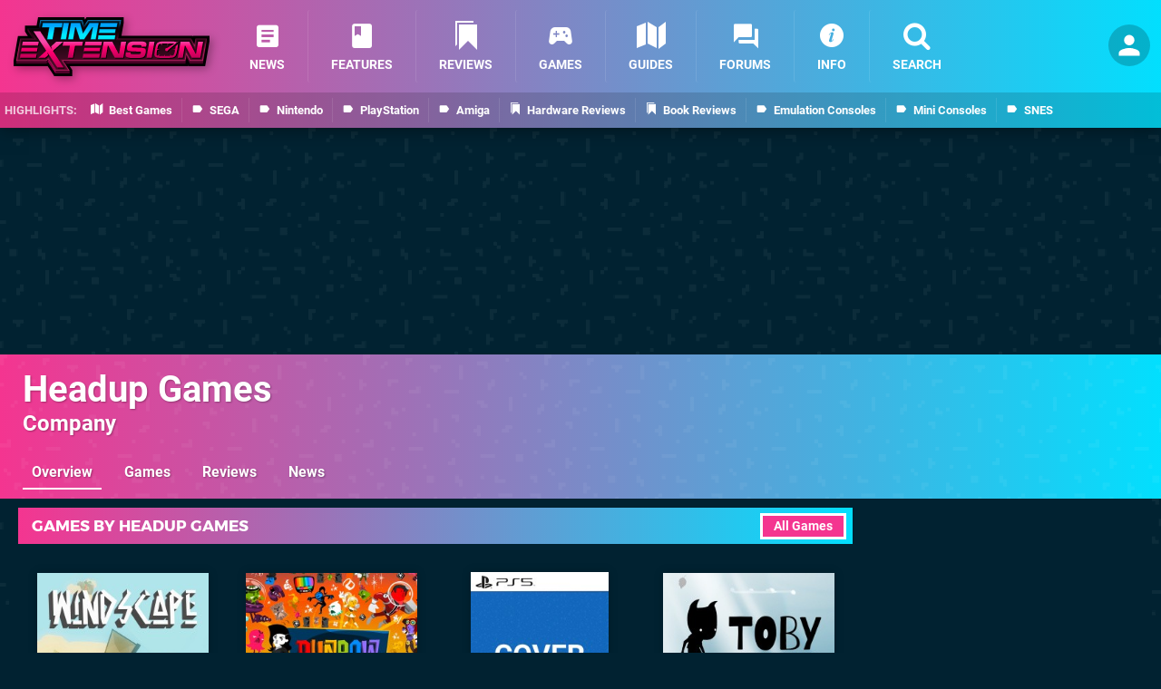

--- FILE ---
content_type: text/html; charset=UTF-8
request_url: https://www.timeextension.com/companies/headup_games
body_size: 24769
content:
<!DOCTYPE html>
<html lang="en-GB" class="dark">
<head>
	<base href="https://www.timeextension.com">
	<meta name="generator" content="ccms/1.0.0 (dgpCMS: https://hookshot.media)">
	<meta http-equiv="Content-Type" content="text/html; charset=UTF-8">
	<title>Headup Games (Company) | Time Extension</title>
	<meta name="msvalidate.01" content="D7560F5739AF48D918517B5AFC24A564" />
	<meta name="author" content="Time Extension" />
	<meta name="apple-mobile-web-app-title" content="Time Extension" />
	<meta name="viewport" content="width=device-width, initial-scale=1, shrink-to-fit=no" id="viewport" data-original="width=device-width, initial-scale=1, shrink-to-fit=no" />
	<meta name="robots" content="noindex" />
	<meta property="fb:app_id" content="135109439853732" />
	<meta property="og:title" content="Headup Games" />
	<meta property="og:image" content="https://images.timeextension.com/companies/headup_games/large.jpg" data-page-subject="true" />
	<meta property="og:url" content="https://www.timeextension.com/companies/headup_games" />
	<meta property="og:site_name" content="Time Extension" />
	<link href="https://static.timeextension.com/themes/te/css/master,page,hero.css?accent=%23F43590&amp;v=1768816381" type="text/css" rel="stylesheet" />
	<style type="text/css">@font-face { font-family: 'Montserrat'; font-style: normal; font-weight: 400; src: local('Montserrat Regular'), local('Montserrat-Regular'), url(https://fonts.gstatic.com/s/montserrat/v10/zhcz-_WihjSQC0oHJ9TCYPk_vArhqVIZ0nv9q090hN8.woff2) format('woff2'); font-display: fallback; unicode-range: U+0000-00FF, U+0131, U+0152-0153, U+02C6, U+02DA, U+02DC, U+2000-206F, U+2074, U+20AC, U+2212, U+2215;} @font-face { font-family: 'Montserrat'; font-style: normal; font-weight: 700; src: local('Montserrat Bold'), local('Montserrat-Bold'), url(https://fonts.gstatic.com/s/montserrat/v10/IQHow_FEYlDC4Gzy_m8fcoWiMMZ7xLd792ULpGE4W_Y.woff2) format('woff2'); font-display: fallback; unicode-range: U+0000-00FF, U+0131, U+0152-0153, U+02C6, U+02DA, U+02DC, U+2000-206F, U+2074, U+20AC, U+2212, U+2215;}@font-face { font-family: 'Roboto'; font-style: normal; font-weight: 400; src: local('Roboto-Regular'), url(https://fonts.gstatic.com/s/roboto/v18/CWB0XYA8bzo0kSThX0UTuA.woff2) format('woff2'); font-display: fallback; unicode-range: U+0000-00FF, U+0131, U+0152-0153, U+02BB-02BC, U+02C6, U+02DA, U+02DC, U+2000-206F, U+2074, U+20AC, U+2122, U+2212, U+2215;} @font-face { font-family: 'Roboto'; font-style: normal; font-weight: 700; src: local('Roboto Bold'), local('Roboto-Bold'), url(https://fonts.gstatic.com/s/roboto/v18/d-6IYplOFocCacKzxwXSOFtXRa8TVwTICgirnJhmVJw.woff2) format('woff2'); font-display: fallback; unicode-range: U+0000-00FF, U+0131, U+0152-0153, U+02BB-02BC, U+02C6, U+02DA, U+02DC, U+2000-206F, U+2074, U+20AC, U+2122, U+2212, U+2215;} @font-face { font-family: 'Roboto'; font-style: italic; font-weight: 400; src: local('Roboto Italic'), local('Roboto-Italic'), url(https://fonts.gstatic.com/s/roboto/v18/vPcynSL0qHq_6dX7lKVByfesZW2xOQ-xsNqO47m55DA.woff2) format('woff2'); font-display: fallback; unicode-range: U+0000-00FF, U+0131, U+0152-0153, U+02BB-02BC, U+02C6, U+02DA, U+02DC, U+2000-206F, U+2074, U+20AC, U+2122, U+2212, U+2215;}@font-face { font-family: 'nlifecms'; font-style: normal; font-weight: normal; src: url('https://static.timeextension.com/themes/v12/css/fonts/nlifecms.woff2?ktz477') format('woff2'), url('https://static.timeextension.com/themes/v12/css/fonts/nlifecms.ttf?ktz477') format('truetype'), url('https://static.timeextension.com/themes/v12/css/fonts/nlifecms.woff?ktz477') format('woff'), url('https://static.timeextension.com/themes/v12/css/fonts/nlifecms.svg?ktz477#nlifecms') format('svg'); font-display: block;}</style>
	<link rel="preload" href="https://cdn.ziffstatic.com/jst/zdconsent.js" as="script" />
	<link rel="preload" href="https://cdn.static.zdbb.net/js/z0WVjCBSEeGLoxIxOQVEwQ.min.js" as="script" />
	<link rel="preload" href="https://fonts.gstatic.com/s/montserrat/v10/zhcz-_WihjSQC0oHJ9TCYPk_vArhqVIZ0nv9q090hN8.woff2" type="font/woff2" as="font" crossorigin="anonymous" fetchpriority="high" />
	<link rel="preload" href="https://fonts.gstatic.com/s/montserrat/v10/IQHow_FEYlDC4Gzy_m8fcoWiMMZ7xLd792ULpGE4W_Y.woff2" type="font/woff2" as="font" crossorigin="anonymous" fetchpriority="high" />
	<link rel="preload" href="https://fonts.gstatic.com/s/roboto/v18/CWB0XYA8bzo0kSThX0UTuA.woff2" type="font/woff2" as="font" crossorigin="anonymous" fetchpriority="high" />
	<link rel="preload" href="https://fonts.gstatic.com/s/roboto/v18/d-6IYplOFocCacKzxwXSOFtXRa8TVwTICgirnJhmVJw.woff2" type="font/woff2" as="font" crossorigin="anonymous" fetchpriority="high" />
	<link rel="preload" href="https://static.timeextension.com/themes/v12/css/fonts/nlifecms.woff2?ktz477" type="font/woff2" as="font" crossorigin="anonymous" fetchpriority="high" />
	<link rel="shortcut icon" href="https://static.timeextension.com/favicon.ico" type="image/x-icon" />
	<link rel="apple-touch-icon" href="https://images.timeextension.com/site/icon/180x180.png" type="image/png" sizes="180x180" />
	<link rel="icon" href="https://images.timeextension.com/site/favicon/32x32.png" type="image/png" sizes="32x32" />
	<link rel="icon" href="https://images.timeextension.com/site/favicon/16x16.png" type="image/png" sizes="16x16" />
	<link rel="search" title="Time Extension Search" href="https://www.timeextension.com/opensearch.xml" type="application/opensearchdescription+xml" />
	<link rel="preload" href="https://static.timeextension.com/javascript/jquery.js?v=1768816365" as="script" />
	<link rel="canonical" href="https://www.timeextension.com/companies/headup_games" />
	<link rel="preload" href="https://assets.gnwcdn.com/prebid9.53.3.js" as="script" />
	<link rel="preload" href="https://c.amazon-adsystem.com/aax2/apstag.js" as="script" />
	<script type="text/javascript">document.documentElement.style.setProperty('--vh', (window.innerHeight) + 'px');</script>
	<script type="text/javascript">var dgpLoaded = false; var dgpTools = false; var dgpConsentType = "zdconsent"; window.zdconsent = window.zdconsent || {'run': [], 'cmd':[], 'useractioncomplete': [], 'analytics':[], 'functional':[], 'social':[] }; window.consentAllowed = window.consentAllowed || []; window.consentAllowed.push('required'); window.zdconsent.cmd.push(function() { window.consentAllowed.push('targeting', 'social'); }); window.zdconsent.analytics.push(function() { window.consentAllowed.push('performance'); }); window.zdconsent.functional.push(function() { window.consentAllowed.push('functional'); }); var gdpr = false; var permutiveEnabled = false; var permutiveConsent = false; var dfp_xlb = false; var dgpDebug = false; var dgpLoc = "US"; var dgpScroll = false; document.documentElement.classList.add('region-us'); </script>
	<script type="text/javascript" src="https://cdn.ziffstatic.com/jst/zdconsent.js" async id="zdconsent"></script>
	<script type="text/javascript" src="https://cdn.static.zdbb.net/js/z0WVjCBSEeGLoxIxOQVEwQ.min.js" async id="zdcore"></script>
	<script type="text/javascript" src="https://cdn.confiant-integrations.net/IEGCh-y5lCwncxR84Svxub1PngQ/gpt_and_prebid/config.js" async></script>
	<script type="text/javascript" src="https://static.timeextension.com/javascript/jquery.js?v=1768816365" defer></script>
	<script type="text/javascript" src="https://static.timeextension.com/javascript/popunder2.js?v=1734086588" async id="popunder2" data-uuid="888f524f3e38a"></script>
	<script type="text/javascript" src="https://plausible.44bytes.net/js/script.outbound-links.pageview-props.tagged-events.js" defer data-domain="timeextension.com" event-visitor="guest" event-view="company/view" event-primis="yes"></script>
	<script type="text/javascript">if (document.cookie.match(/ui-theme=light/)) { document.documentElement.classList.remove('dark'); } if (document.cookie.match(/ui-scanlines=on/)) { document.documentElement.classList.add('scanlines'); }
function checkViewport () { if (document.cookie.match(/device=desktop/) || (navigator.userAgent.match(/iPad/i) && screen.width >= 900 && screen.width > screen.height) || (navigator.userAgent.match(/Safari/i) && !navigator.userAgent.match(/iPhone/i) && navigator.userAgent.match(/Version\/(13|14|15)/i)) || (navigator.userAgent.match(/Android/i) && screen.width >= 800 && screen.width > screen.height && !navigator.userAgent.match(/Mobile/i)) || (screen.width > window.innerWidth && screen.width > 900 && screen.width > screen.height && !navigator.userAgent.match(/Android|iPhone/i))) { document.getElementById("viewport").setAttribute("content","width=1275"); } else { document.getElementById("viewport").setAttribute("content",document.getElementById("viewport").getAttribute("data-original")); }}; checkViewport(); window.addEventListener('resize', checkViewport);
window.addEventListener('DOMContentLoaded', function() { var dScript = document.createElement("script"); dScript.type = "text/javascript"; dScript.setAttribute("async", "async"); dScript.setAttribute("src", "https://static.timeextension.com/javascript/dgp/jquery.dgp.js?v=1768816381"); dScript.setAttribute("data-dgp-modules", "https://static.timeextension.com/javascript/dgp/"); document.head.appendChild(dScript);  });
var themeList = {"mindseye":{"base":"dark","v":1751617948},"doom-the-dark-ages":{"base":"dark","v":1751619482},"streamer-showdown":{"base":"dark","v":1764256175},"fallout-s2":{"base":"dark","v":1766061262}}; window.hookshotThemes=window.hookshotThemes||{'activate':function(slug){if(theme=themeList[slug]){document.documentElement.setAttribute('data-theme',slug);let head=document.getElementsByTagName('HEAD')[0];let link=document.createElement('link');link.rel='stylesheet';link.type='text/css';link.href='/promo/themes/'+slug+'.css?v='+theme.v;head.appendChild(link);document.documentElement.classList.add(theme.base=='dark'?'dark':'light');document.documentElement.classList.remove(theme.base=='dark'?'light':'dark');}else{console.log(slug,'unknown theme');}}};
window.addEventListener('DGPAdsReady', function () { if ((typeof window.consentDone != 'undefined') && (typeof GNAdScript != 'undefined') && !window.AdScript) { const ignScript = document.createElement('script'); ignScript.src = "https://pg.ignimgs.com/pogoadkit.js"; ignScript.async = true; document.getElementsByTagName('head')[0].appendChild(ignScript); adConfig.gdprApplies = window.zdconsent.gdprApplies; window.AdScript = new GNAdScript.default((window.innerWidth >= 850 ? '.for-desktop' : '.for-mobile') + ' div[data-dfp-id]:not(.lazyload)', adConfig); window.AdScript.init();  } });
window.dataLayer = window.dataLayer || []; window.dataLayer.push({"page":{"name":"company\/view"},"site":{"name":"Time Extension","type":"hookshot:timeextension"},"visitor":{"userType":"anonymous"}});
window.__ZDU = {"localUid":false,"md5":"","sha1":"","sha256":""}; (function() {var e=new CustomEvent('zdu:upd'); window.dispatchEvent(e, {detail:window.__ZDU});})();
window.plausible = window.plausible || function() { (window.plausible.q = window.plausible.q || []).push(arguments) }
var dgpConfig = {"fancybox":false,"lazyload":false,"bookmarks":true,"tablesorter":false,"tokenize":false,"jqueryui":false,"search":{"indexes":"games,articles","tabs":true,"limit":24},"transaction":"company/view","user":{"user":false,"title":"Guest"}};
var adConfig = {"customVariables":{"source":"object","version":"hd","tags":["retro","classics","retro-games","classic-games"],"games":[],"platforms":[],"genre":[],"franchise":[]},"acceptable_ads_show":true,"lazyload_selector":"div[data-dfp-id].lazyload","lazyloadDefaultSpacer":1600,"lazyloadSpacerMobile":1600,"runUAM":true,"adRenderedCallback":function (name, event) { slotCallback(name, event); },"device":window.innerWidth >= 850 ? 'hd' : 'mobile',"countryCode":dgpLoc,"gdprApplies":gdpr,"debug":false,"childPublisher":22392450815,"gamId":"5691","pubUAM":"3158","runPrebid":true,"prebidLib":"https://assets.gnwcdn.com/prebid9.53.3.js","prebidConfig":{"rubicon":{"accountId":"11576","siteId":"570080","zoneId":"3603358"},"pubmatic":{"publisherId":"156082","adSlot":"6316828"},"openx":{"unit":"561376850","delDomain":"ziffdavis-d.openx.net"},"ix":{"siteId":"1145125"},"teads":{"default":{"pageId":227270,"placementId":243927},"MPU_1":{"pageId":221858,"placementId":238478},"MPU_MOB":{"pageId":221858,"placementId":238478},"Lazy_Load_HP_MPU":{"pageId":221858,"placementId":238478}},"sharethrough":{"pkey":"VCPt6cya7JFFy4Im01NMrkwf"},"amx":{"tagId":"pZWzsg4PR"},"onetag":{"pubId":"7e0c4ea788f779d"},"criteo":{"networkId":2714,"pubid":"5331_E4CMGJ"},"openweb":{"desktop":{"org":"sp_xEkoxAFD","placementId":"sp_xEkoxAFD_TimeExtension_com_Desktop_Display_Prebid"},"mobile":{"org":"sp_xEkoxAFD","placementId":"sp_xEkoxAFD_TimeExtension_com_MWeb_Display_Prebid"}},"ttd":{"supplySourceId":"ziffdavis","publisherId":"22392450815"},"ozone":{"publisherId":"OZONEZD00001","siteId":"3500001727","placementId":"3500019856"}},"liveIntentAdConfig":{"enabled":true,"LiveIntentScript":"https://b-code.liadm.com/b-02pw.min.js","LiveIntentPubID":93627},"liveRampAdConfig":{"enabled":true,"LiveRampPubID":"13796"},"igneUnit":"/5691,22392450815/timeextension/#DEVICE_web_display/#PAGETEMPLATE","prebidServerEnabled":true,"prebidServerPlacementId":"timeextension_display","stickyAd":"timeextension/mobile_web_display/article/sticky","stickyAdParent":"#mastfoot","ownedSite":false,"runAnonymised":false,"refreshAdsConfig":{"enabled":true,"maxRefreshes":10,"desktopRate":15000,"mobileRate":12000,"mobileStickyRate":15000,"teadsRate":30000,"refreshableAdvertIds":[0,220082044,78946204,72863404,2925170143,2984552083,74678524,74398204,5039755858,4887123045,14037733,14030293,282918133,74106124,22854133,539266933],"overrideRate":30000,"refreshDirect":true},"floorPrices":{"defaultFloorprice":0.05,"usFloorprice":0.4,"ukFloorprice":0.3,"aucaFloorprice":0.2,"euFloorprice":0.1},"insertInto":""};

window.zdconsent.analytics.push(function () { var gScript = document.createElement("script"); gScript.type = "text/javascript"; gScript.setAttribute("async", "true"); gScript.setAttribute("src", "https://www.googletagmanager.com/gtag/js?id=G-NNWZC06JR6"); document.head.appendChild(gScript); window.dataLayer = window.dataLayer || [];function gtag(){dataLayer.push(arguments);}gtag('js', new Date());gtag('config', 'G-NNWZC06JR6', {send_page_view: false});gtag('event', 'page_view', {"cms_view":"company\/view","user_type":"guest","send_to":"G-NNWZC06JR6"}); });
window.zdconsent.run.push(function () { setTimeout(function () { dgpReadyWrapper(); }, 750); });
var dgpReadyWrapperDone = false; function dgpReadyWrapper () { if (dgpReadyWrapperDone) { return; } if (window.consentDone) { return; } if (typeof __tcfapi == 'function') { __tcfapi('addEventListener', 2, function (tcData, success) { if (success) { window.consentString = tcData.tcString; }});} else {  } window.consentDone = true; window.dispatchEvent(new Event("DGPAdsReady")); document.querySelectorAll('#footer .ot-sdk-show-settings').forEach((item) => { item.innerHTML = item.getAttribute('title'); });
window.consentAllowed.forEach(function(category){document.querySelectorAll('iframe[data-consent=\"'+category+'\"]').forEach(item=>{if(item.getAttribute('data-src')){const newItem=item.cloneNode(true);newItem.src=item.getAttribute('data-src');newItem.removeAttribute('data-src');newItem.removeAttribute('data-src-fallback');item.replaceWith(newItem);}
if(item.getAttribute('data-src-primis')&&window.innerWidth>1000){item.parentNode.querySelectorAll('.youtube-watch').forEach(item=>{item.remove();});item.parentNode.classList.remove('with-primis');}});});document.querySelectorAll('iframe[data-src-fallback]').forEach(item=>{if(item.getAttribute('data-src-fallback')){const newItem=item.cloneNode(true);newItem.src=item.getAttribute('data-src-fallback');newItem.removeAttribute('data-src');newItem.removeAttribute('data-src-fallback');item.replaceWith(newItem);}}); dgpReadyWrapperDone = true; }
window.zdconsent.useractioncomplete.push(function () { dgpReadyWrapper(); });</script>
	<script type="application/ld+json">{"@context":"http://schema.org","@type":"BreadcrumbList","itemListElement":[{"@type":"ListItem","position":1,"item":{"@id":"https://www.timeextension.com/companies","name":"Companies"}},{"@type":"ListItem","position":2,"item":{"@id":"https://www.timeextension.com/companies/headup_games","name":"Headup Games"}}]}</script>
</head>
<body data-subject="companies/headup_games"  class="with-hero with-sidebar site-timeextension">
<div id="fb-root"></div>
<div id="template" class="template">
<div class="header-wrap">
<header id="header" class="header">
<div class="headerbar"><div class="bg"></div><div class="inset"><ul id="controlbar" class="ui-mobile-actions"><li class="ui-toggle-menu"><span title="Toggle Menu" class="icon icon-bars"></span></li><li class="ui-toggle-user ui-userinfo"><p class="avatar"><a rel="nofollow" href="login"><img src="https://static.timeextension.com/themes/te/images/user.svg" width="80" height="80" alt="Guest" /></a></p><p class="username optional">Guest</p><p class="subtitle optional"><a rel="nofollow" href="login">Login</a> | <a rel="nofollow" href="register">Sign Up</a></p></li></ul><p class="site-title"><a title="Time Extension" href="https://www.timeextension.com/"><svg width="216" height="65" xmlns="http://www.w3.org/2000/svg" viewBox="0 0 1433.5 429.8"><title>Time Extension</title><g id="te-logo-color"><defs><linearGradient id="a" x1="716.7" x2="716.7" y1="-604.7" y2="-128.8" gradientTransform="matrix(1 0 0 -1 0 -218.2)" gradientUnits="userSpaceOnUse"><stop offset="0" stop-color="#510029"/><stop offset="1"/></linearGradient><linearGradient id="b" x1="716.7" x2="716.7" y1="-543.7" y2="-92.4" gradientTransform="matrix(1 0 0 -1 0 -218.2)" gradientUnits="userSpaceOnUse"><stop offset="0" stop-color="#440b24"/><stop offset=".6"/><stop offset="1" stop-color="#17a6ff"/></linearGradient><linearGradient id="c" x1="716.7" x2="716.7" y1="-496.1" y2="-248.3" gradientTransform="matrix(1 0 0 -1 0 -218.2)" gradientUnits="userSpaceOnUse"><stop offset=".3" stop-color="#5d0f31"/><stop offset=".7" stop-color="#140008"/><stop offset=".8" stop-color="#19020c"/><stop offset=".9" stop-color="#072f47"/></linearGradient><linearGradient id="d" x1="716.8" x2="716.8" y1="-530.1" y2="-231.9" gradientTransform="matrix(1 0 0 -1 0 -218.2)" gradientUnits="userSpaceOnUse"><stop offset=".3" stop-color="#b41e60"/><stop offset=".7" stop-color="#080006"/><stop offset=".8" stop-color="#090e1b"/><stop offset=".9" stop-color="#106ea6"/></linearGradient><linearGradient id="e" x1="484" x2="484" y1="-373.6" y2="-262.6" gradientTransform="matrix(1 0 0 -1 0 -218.2)" gradientUnits="userSpaceOnUse"><stop offset="0" stop-color="#113e49"/><stop offset="1" stop-color="#013552"/></linearGradient><linearGradient id="f" x1="483.9" x2="483.9" y1="-303.6" y2="-340.1" gradientTransform="matrix(1 0 0 -1 0 -218.2)" gradientUnits="userSpaceOnUse"><stop offset="0" stop-color="#023a5a"/><stop offset="1" stop-color="#013552"/></linearGradient><linearGradient id="g" x1="483.9" x2="483.9" y1="-276.7" y2="-346.2" gradientTransform="matrix(1 0 0 -1 0 -218.2)" gradientUnits="userSpaceOnUse"><stop offset="0" stop-color="#00a3fe"/><stop offset="1" stop-color="#00ebfe"/></linearGradient><linearGradient id="h" x1="256.3" x2="256.3" y1="-582.1" y2="-398.7" gradientTransform="matrix(1 0 0 -1 0 -218.2)" gradientUnits="userSpaceOnUse"><stop offset="0" stop-color="#c20057"/><stop offset=".6" stop-color="#fe0070"/><stop offset="1" stop-color="#f54aa8"/></linearGradient><linearGradient id="i" x1="716.6" x2="716.6" y1="-513.4" y2="-402.9" gradientTransform="matrix(1 0 0 -1 0 -218.2)" gradientUnits="userSpaceOnUse"><stop offset="0" stop-color="#c20057"/><stop offset=".7" stop-color="#fe0070"/><stop offset="1" stop-color="#f73a9c"/></linearGradient><linearGradient id="j" x1="300.6" x2="272.6" y1="-606.4" y2="-567" gradientTransform="matrix(1 0 0 -1 0 -218.2)" gradientUnits="userSpaceOnUse"><stop offset="0" stop-color="#a20052"/><stop offset="1" stop-color="#8c0048"/></linearGradient><linearGradient id="k" x1="355.5" x2="398.3" y1="-547.6" y2="-547.6" gradientTransform="matrix(1 0 0 -1 0 -218.2)" gradientUnits="userSpaceOnUse"><stop offset=".3" stop-color="#260013"/><stop offset="1" stop-color="#470024"/></linearGradient><linearGradient id="l" x1="1270.2" x2="1246.2" y1="-491.3" y2="-582.1" gradientTransform="matrix(1 0 0 -1 0 -218.2)" gradientUnits="userSpaceOnUse"><stop offset="0"/><stop offset="1" stop-opacity="0"/></linearGradient><linearGradient id="m" x1="154.2" x2="111.6" y1="-352.4" y2="-330.4" gradientTransform="matrix(1 0 0 -1 0 -218.2)" gradientUnits="userSpaceOnUse"><stop offset=".3" stop-color="#260013"/><stop offset="1" stop-color="#470024"/></linearGradient></defs><path d="m1314.4 135.8-.9 5.1-2.7-5.1h-522l16.4-94.2.3-1.6V0H532.9l-5.6 8.8-4.9 7.8-.8-2.7L517.7 0H179l-2.8 15.7-7.8 44.2H83.2V104l3.1 4.7 18 27.4H32l-2.8 15.8L.3 316.6l-.3 1.7v40h247.9l1.5-1.4 42 64.3 5.6 8.6h132.1v-44l-3-4.7-15.1-23.2h862.7l1-6 3.1 6h123.6l2.8-15.7 29-164.8.3-1.6v-40h-119.1Z"/><path fill="url(#a)" d="M1403.3 167.6v6.5h-72.8l-7.5 45-23.7-45H762.9l23.6-135.7V19l-7.7 19.4H543.4l-27.7 43.7-12.4-43.7H194.9l-10.5 59.9h-65.5l-16.7-19.4v19.4l50.1 76.2H48L22.4 319.9H19v19.4h221.4l12.6-11.8 54.3 83.3h102.8v-19.4h-12.5l-34.1-52.5h894.1l7.6-45.5 24.1 45.5h96.1l29.1-164.8v-19.3l-11.2 12.8Z"/><path fill="url(#b)" d="m1330.5 154.8-7.5 44.9-23.7-44.9H762.9L786.5 19H543.4l-27.7 43.7L503.3 19H194.9l-10.5 59.9h-82.2l50.1 76.2H48L19 319.9h221.4l12.6-11.7 54.3 83.2h102.8l-46.6-71.9h894.1c0 .1 7.6-45.5 7.6-45.5l24.1 45.6h96.1l29.1-164.8h-84Z"/><path fill="url(#c)" d="m1335.6 160.8-6.7 39.9-2.9 17.6-8.3-15.8-22-41.7H755.8l1.2-7L779.3 25H546.7l-25.9 40.9-7.2 11.3-3.6-12.9L498.8 25H200l-9.7 54.9-.9 5h-76.1l44 66.9 6.1 9.3H53L26.1 313.9H238l10.8-10.1 5.2-4.9 3.9 6 52.5 80.5H399l-40.6-62.7-6-9.3h900c0 .1 6.8-40.4 6.8-40.4l2.9-17.5 8.3 15.7 22.4 42.3h87.5l26.9-152.8h-71.6v.1Zm39.8 146.8h-78.8l-20.7-39.1-16.6-31.4-5.8 35-6 35.5H363.6c0-.1-22-.1-22-.1l12 18.5 34.6 53.4h-74.3l-50.7-77.8-7.8-12-10.4 9.8-9.1 8.5H33.3L58 167.1h116.5l-12.2-18.6-37.9-57.7h70l1.8-9.9 8.8-50h289.2l9.9 34.9 7.3 25.9L525.8 69 550 31h222.2l-21.1 121.7-2.4 14.1h543.5l20.3 38.5 16.6 31.6 5.9-35.2 5.8-34.9h59.6l-25 140.8Z"/><path fill="url(#d)" d="m1330.5 154.8-7.5 44.9-23.6-44.9H762.9L786.5 19H543.4l-27.7 43.7L503.3 19H195l-10.6 59.9h-82.2l50.1 76.2H48L19 319.9h221.4l12.6-11.8 54.3 83.3h102.9l-46.6-72h894c0 .1 7.6-45.4 7.6-45.4l24.1 45.5h96.2l29.1-164.8h-84.1q0 .1 0 0Zm50 158.8h-87.6l-22.4-42.3-8.3-15.7-2.9 17.5-6.8 40.5h-889c0-.1-11-.1-11-.1l6 9.3 40.6 62.7h-88.6L258 304.9l-3.9-6-5.2 4.9-10.9 10.1H26.1L53 161.1h110.4l-6.1-9.3-44-66.9h76.1l.9-5L200 25h298.8l11.1 39.3 3.7 12.9 7.2-11.3L546.7 25h232.7L757 153.8l-1.2 7h540l22 41.7 8.3 15.8 2.9-17.6 6.7-39.9h71.8l-27 152.8Z"/><path fill="url(#e)" d="M556.1 42.2 507.4 119l-21.6-76.8h-65.4l-20.9 118.4H435L449.8 72h6.3l29 88.6H515L575.3 72h5.9l-16.5 88.6h35.5l20.9-118.4h-65Zm-190.1 0-20.9 118.3H383l20.8-118.3H366Zm-8.3 0H214.4l-5.3 30.2h52.7l-15.5 88.2h37.9l15.5-88.2h52.6l5.4-30.2Zm259.1 118.4h121.8l5-28.4H621.4l-4.6 28.4Zm20.9-118.4L632.4 70h121.5l4.9-27.8H637.7Zm-12.9 70.9h116.6l4.6-26H629.4l-4.6 26Z"/><path fill="url(#f)" d="m618.5 131.6-4.6 28.4-.6 3.5h127.8l.4-2.5 5-28.4.6-3.5H618.9l-.4 2.5Zm125.1.5-5 28.4H616.8l4.6-28.4h122.2ZM626.4 86.6l-4.6 26-.6 3.5h122.7l.4-2.5 4.6-26 .6-3.5H626.8l-.4 2.5Zm119.6.5-4.6 26H624.8l4.6-26H746ZM635.2 39.2l-.5 2.4-5.3 27.8-.7 3.6h127.6l.4-2.5 4.9-27.8.6-3.5h-127Zm118.7 30.9H632.4l5.3-27.8h121.1l-4.9 27.8ZM407.4 39.2h-44l-.4 2.5L342.1 160l-.6 3.5h44l.4-2.5 20.8-118.3.7-3.5ZM383 160.6h-37.9L366 42.2h37.9L383 160.6ZM624.7 39.2h-70.2l-.9 1.4-45.1 71.1-19.8-70.3-.6-2.2H418l-.4 2.5-21 118.3-.6 3.5h41.6l.4-2.5 14.4-86h1.6l28.3 86.5.7 2.1h33.7l.9-1.3L576.9 75h.7l-15.8 85-.7 3.6h41.7l.4-2.5 20.9-118.3.6-3.6Zm-24.4 121.4h-35.5L581.2 72h-5.9L515 160.6h-29.9l-29-88.6h-6.3L435 160.6h-35.5l20.9-118.4h65.4l21.6 76.8 48.7-76.8h65l-20.8 118.4Zm-245-87.7 5.3-30.2.6-3.5H211.9l-.4 2.5-5.3 30.2-.6 3.5h52.7l-15 84.6-.6 3.5h44l.4-2.5 15.1-85.6h52.6l.5-2.5Zm-55.6-.5-15.5 88.2h-37.9l15.5-88.2h-52.7l5.3-30.2h143.2l-5.3 30.2h-52.6Z"/><path fill="url(#g)" d="M556.1 42.2 507.4 119l-21.6-76.8h-65.4l-20.9 118.4H435L449.8 72h6.3l29 88.6H515L575.3 72h5.9l-16.5 88.6h35.5l20.9-118.4h-65Zm-190.1 0-20.9 118.3H383l20.8-118.3H366Zm-8.3 0H214.4l-5.3 30.2h52.7l-15.5 88.2h37.9l15.5-88.2h52.6l5.4-30.2Zm280 0L632.4 70h121.4l4.9-27.8h-121Zm-20.9 118.4h121.8l5-28.4H621.4l-4.6 28.4Zm8-47.5h116.6l4.6-26H629.4l-4.6 26Z"/><path d="m1206.3 203.4-15.4 14.4c-.5 5.3-1.4 12.4-3.1 21.8l-8.5 1.4-9.6 1.6 9 1.9 7.9 1.7c-3.3 17.1-6 25.4-7.9 29.5-1.9 4.3-5.7 9.4-17 10.9h-.7c0 .1-8.3-7.3-8.3-7.3l-4.6-4.1 1.9 4.2 3.6 7.9c-9.6.7-23.4 1-41.4 1v-8.1l.2-5.5-2.4 5.5-3.6 8.1c-20.8-.1-33.1-.6-40.3-1.2l8.9-7.6 4.9-4.2-8.8 4-14.4 6.5c-4.8-1.3-5-3.4-5.2-5.5-.3-3.5-.3-12.9 3.6-35.5l8.4-1.2 8.5-1.2-7.9-2-7.9-1.9c3.2-16.8 6-25 7.8-29.1s5.4-9.1 16-10.8l8.7 7.2 7.6 6.4-3.6-6.6-4.3-7.8c9.7-.7 23.9-1.1 42.7-1.1v8.1l-.2 8.4 2.9-8.4 2.8-8.1c26 .1 38.7.9 44.8 1.6l-53.7 32.2c-.7-.1-1.3-.2-2-.2-6.4 0-11.6 5.2-11.6 11.6s5.2 11.6 11.6 11.6 10.3-3.9 11.4-9.2l75.8-65-14.8 8.9c-3.5-2.4-8-4-13.6-4.8-9.4-1.3-26.8-1.9-52.4-1.9s-43.2.6-53 1.9c-14.1 1.8-23.8 8.4-28.9 19.7-3.5 7.7-6.8 20.5-10 38.6-3.3 19-4.6 32.3-3.8 40 1.1 11.3 8.4 17.8 21.9 19.7 9.3 1.3 26.9 1.9 52.7 1.9s42.9-.6 52.7-1.9c14.1-1.8 23.8-8.4 28.9-19.7 3.5-7.7 6.9-20.9 10.1-39.4 3.1-18.1 4.3-31.1 3.6-38.9Zm149-19.9-14.7 88.2h-3.7l-46.4-88.2h-63.2l-20.9 118.3h36.6l14.8-88.2h3.9l46.7 88.2h62.6l20.9-118.3h-36.6Zm-985.9 0-5.3 30.2h52.7l-15.5 88.2h37.9l15.5-88.1h52.6l5.3-30.2H369.4q0-.1 0 0Zm-1.6 0h-50l-38.5 34.9 7.6 23.6-87.4-134.3h-49.3L243.9 250l-57.3 51.8h49.9l21.5-19.5-7.3-22.3 74.1 113.7h47.5l-79.4-122.5 74.9-67.7Zm424.2 0-14.7 88.2h-3.7l-46.5-88.2h-63.2L643 301.8h36.7l14.8-88.2h3.9l46.7 88.2h62.7l20.9-118.3H792Zm-719.7.4-5.4 27.8h117.2l4.9-27.8H72.3ZM510 301.8h121.8l5-28.4H514.6l-4.6 28.4Zm8-47.4h116.6l4.6-26H522.6l-4.6 26Zm435.2-71.2c-6.9-1-19-1.5-36.4-1.5s-41 .6-49.3 1.8c-8.2 1.2-14.7 3.9-19.3 8.2-6 5.5-10.2 14.9-12.6 28.3-2.1 11.9-1.4 20.4 2.2 25.5 2.1 3.1 5.3 5.3 9.7 6.6s10.9 2.2 19.5 2.5c4.4.1 13.9.5 28.6 1.2 14.3.7 23.6 1 28.1 1 5.8.1 9.5.8 11.1 2 1.7 1.2 2.2 3.5 1.6 7.1-.9 4.9-2.7 7.8-5.6 8.9-2.4.8-5 1.3-7.5 1.3-3.1.2-12.3.3-27.5.3-14.5-.1-23.2-.3-25.9-.5-2.3-.1-4.5-.7-6.4-2-2.1-1.7-2.6-5.4-1.6-11.3h-35l-1 5.5c-1.5 8.5-1.8 14.8-.8 19s3.7 7.9 7.5 10.1c3.9 2.4 10 4 18.3 4.9s21.4 1.4 39.2 1.4 35.9-.3 43.8-1c7.4-.7 13.3-2 17.7-4s8.2-5.1 11-8.9c4-5.4 6.9-13.7 8.9-24.9 1.5-8.5 1.8-15 .8-19.5-.9-4.4-3.5-8.3-7.3-10.7-3.4-2.2-8.3-3.7-14.6-4.5s-19-1.4-38-2c-22.6-.7-35.2-1.4-37.8-2.2-3.2-.9-4.4-3.5-3.7-7.6.8-4.3 2.9-7 6.4-7.9s12.9-1.4 28.2-1.4 21 .1 24.9.4c3.9.3 6.5.9 7.9 1.8 1.1.7 1.8 1.8 2 3 .2 2.3 0 4.5-.4 6.8h35c.5-2.7.9-4.6 1.1-5.6 1.9-10.7 1.2-18.4-2-22.9-3.2-4.6-10.1-7.7-20.8-9.2ZM59.3 254.8H176l4.6-26H63.9l-4.6 26ZM652 183.5H530.9l-5.3 27.8h121.5l4.9-27.8Zm346.4 0-20.9 118.3h37.9l20.9-118.3h-37.9Zm-947 118.7h117.5l5-28.4H56l-4.6 28.4Z"/><path fill="url(#h)" d="M362.7 178h-49.9l-38.5 34.9 7.6 23.5-87.3-134.3h-49.4l93.7 142.4-57.3 51.8h49.9l21.5-19.5-7.3-22.3 74.2 113.7h47.5L288 245.7l74.7-67.7Z"/><path fill="url(#i)" d="M505 296.3h121.7l5-28.4H509.6l-4.6 28.4ZM364.3 178l-5.3 30.2h52.7l-15.5 88.2H434l15.5-88.2h52.6l5.3-30.2H364.3Zm-297.1.4-5.3 27.8H179l4.9-27.8H67.2Zm-12.9 70.9h116.6l4.6-26H58.8l-4.5 26ZM646.9 178H525.8l-5.3 27.8H642l4.9-27.8ZM46.3 296.7h117.4l5-28.4H50.9l-4.6 28.4Zm947-118.7-20.9 118.3h37.9l20.9-118.3h-37.9Zm207.9 19.9-15.4 14.4c-.5 5.3-1.4 12.4-3.1 21.8l-8.5 1.5-9.6 1.6 9 1.9 7.9 1.7c-3.3 17.1-6 25.4-7.9 29.5-2 4.3-5.7 9.4-17 10.9h-.7c0 .1-8.3-7.3-8.3-7.3l-4.6-4.1 1.9 4.2 3.6 7.9c-9.6.7-23.4 1-41.4 1v-8.1l.2-5.5-2.4 5.5-3.6 8.1c-20.8-.1-33.1-.6-40.4-1.2l8.9-7.6 4.9-4.2-8.8 4-14.4 6.5c-4.8-1.3-5-3.4-5.2-5.5-.4-3.5-.3-12.9 3.6-35.5l8.4-1.2 8.5-1.2-7.9-2-7.9-1.9c3.2-16.8 6-25 7.8-29.1s5.4-9.1 16-10.8l8.7 7.2 7.6 6.4-3.6-6.6-4.3-7.9c9.7-.7 23.9-1.1 42.7-1.1v8.1l-.2 8.4 2.9-8.4 2.8-8.1c26 .1 38.7.9 44.8 1.6l-53.7 32.2c-6.3-1.1-12.3 3.2-13.4 9.5s3.2 12.3 9.5 13.4c6.2 1 12-3 13.3-9.1l75.8-65-14.9 9c-3.5-2.4-8-4-13.6-4.8-9.4-1.3-26.8-1.9-52.4-1.9s-43.2.6-53 1.9c-14.2 1.9-23.8 8.4-28.9 19.6-3.5 7.7-6.8 20.5-10 38.6-3.3 19-4.6 32.3-3.9 40 1.1 11.3 8.4 17.8 21.9 19.7 9.4 1.3 26.9 1.9 52.7 1.9s42.9-.6 52.7-1.9c14.1-1.8 23.7-8.4 28.9-19.7 3.5-7.7 6.9-20.9 10.2-39.4 3.3-18.1 4.6-31.1 3.8-38.9Zm148.9-19.9-14.7 88.2h-3.7l-46.4-88.2h-63.2l-20.9 118.3h36.7l14.8-88.2h3.9l46.7 88.2h62.7l20.8-118.3h-36.7Zm-402-.3c-6.9-1-19-1.5-36.4-1.5s-41 .6-49.3 1.8c-8.2 1.2-14.7 3.9-19.3 8.2-6.1 5.5-10.3 14.9-12.6 28.3-2.1 11.9-1.4 20.4 2.2 25.5 2.1 3.1 5.3 5.3 9.7 6.6 4.4 1.4 10.9 2.2 19.6 2.5 4.4.1 14 .5 28.6 1.2 14.3.7 23.6 1 28.1 1 5.8.1 9.5.8 11.1 1.9s2.2 3.5 1.6 7.1c-.8 4.9-2.7 7.8-5.6 8.9-2.4.8-5 1.3-7.5 1.4-3.1.1-12.3.2-27.5.3-14.5-.1-23.2-.3-25.9-.5-2.3-.1-4.5-.7-6.4-2-2.1-1.7-2.6-5.4-1.6-11.3H822l-1 5.5c-1.5 8.5-1.8 14.8-.8 19s3.7 7.9 7.5 10.1c3.9 2.4 10 4 18.3 4.9s21.4 1.4 39.2 1.4 35.9-.3 43.8-1c7.4-.7 13.3-2 17.6-4 4.4-2 8.2-5 11-8.9 4-5.4 7-13.7 8.9-24.9 1.5-8.5 1.7-15 .8-19.6-.9-4.4-3.5-8.3-7.3-10.7-3.4-2.2-8.3-3.7-14.6-4.5s-19-1.5-38-2c-22.6-.7-35.2-1.4-37.8-2.2-3.2-.9-4.4-3.5-3.7-7.6.8-4.3 2.9-7 6.4-7.9 3.5-1 12.9-1.4 28.2-1.4s21 .1 24.9.4c3.9.3 6.5.9 7.9 1.8 1.1.7 1.8 1.8 2 3 .2 2.3 0 4.5-.4 6.8h34.9c.5-2.7.9-4.6 1.1-5.6 1.9-10.7 1.2-18.4-2-22.9s-10.1-7.6-20.8-9.1Zm-161.2.3-14.7 88.2h-3.7L722.1 178h-63.2L638 296.3h36.7l14.8-88.2h3.9l46.7 88.2h62.7L823.6 178h-36.7Zm-274 70.9h116.7l4.6-26H517.5l-4.6 26Z"/><path fill="url(#j)" d="M253 308.2v19.3l54.3 83.3v-19.4L253 308.2Z"/><path fill="#35001b" d="M240.4 319.9v19.4l12.6-11.8v-19.3l-12.6 11.7Z"/><path fill="url(#k)" d="m363.5 319.5 12.9 19.8h29.9v-19.8h-42.8Z"/><path fill="url(#l)" d="M1257.6 319.6v19.3l7.6-45.5V274l-7.6 45.6Z"/><path fill="url(#m)" d="M102.2 78.9v19.4l37.4 56.8h12.7l-50.1-76.2Z"/></g><g id="te-logo-white"><path fill="none" d="m1330.4 152.7-7.5 44.9-23.6-44.9H762.9l23.6-135.8H543.4l-27.7 43.7-12.3-43.7H195l-10.6 59.9h-82.2l50.1 76.2H48L19.1 317.8h221.4l12.6-11.8 54.3 83.3h102.9l-46.6-72h894l7.6-45.4 24.1 45.5h96.2l29.1-164.8h-84.2ZM637.7 40.1h121.1l-4.9 27.8H632.4l5.3-27.8ZM629.3 85h116.6l-4.6 26H624.7l4.6-26Zm114.4 45-5 28.4H616.9l4.6-28.4h122.2ZM647 175.9l-4.9 27.8H520.6l5.3-27.8H647ZM485.7 40.1l21.7 76.8 48.7-76.8h65l-20.9 118.3h-35.5l16.5-88.6h-5.9L515 158.4h-29.9l-29-88.6h-6.3L435 158.4h-35.5l20.8-118.3h65.4Zm-81.9 0-20.9 118.3H345l20.9-118.3h37.9Zm-189.3 0h143.2l-5.3 30.2h-52.6l-15.5 88.2h-37.9l15.5-88.2h-52.7l5.3-30.2Zm-50.8 254.5H46.3l4.6-28.4h117.8l-5 28.4Zm7.1-47.4H54.2l4.6-26h116.6l-4.6 26Zm-109-43.1 5.3-27.8h116.8l-4.9 27.8H61.8Zm305.7 162H320l-74.2-113.7 7.3 22.3-21.5 19.5h-49.9l57.3-51.8L145.4 100h49.3L282 234.3l-7.6-23.5 38.4-34.9h49.9L288 243.6l79.5 122.5Zm82-160L434 294.3h-37.9l15.6-88.2H359l5.3-30.2h143.2l-5.3 30.2h-52.7Zm177.2 88.1H504.9l4.6-28.4h122.2l-5 28.4Zm2.8-47.4H512.9l4.6-26h116.6l-4.6 26ZM740 294.2 693.3 206h-3.9l-14.8 88.2h-36.7l20.9-118.3H722l46.4 88.2h3.7l14.7-88.2h36.7l-20.9 118.3H740Zm230.9-86.7c-.2 1-.5 2.8-1.1 5.5h-34.9c.5-3.3.6-5.5.4-6.8-.2-1.2-.9-2.2-2-2.9-1.4-.9-4-1.5-7.9-1.8s-12.2-.4-24.9-.4-24.7.5-28.2 1.4c-3.5 1-5.7 3.6-6.4 7.9-.7 4.2.5 6.7 3.7 7.6 2.6.8 15.3 1.5 37.8 2.2 19 .6 31.7 1.3 38 2 6.3.8 11.2 2.3 14.6 4.5 3.9 2.6 6.3 6.2 7.3 10.7s.7 11.1-.8 19.5c-2 11.2-4.9 19.4-8.9 24.9-3 4-6.6 7-11 8.9-4.4 2-10.2 3.3-17.6 4-7.9.7-22.5 1-43.8 1s-30.9-.5-39.2-1.4c-8.3-.9-14.4-2.6-18.3-4.9-4-2.5-6.5-5.9-7.5-10.1-1-4.2-.7-10.5.8-19l1-5.5h34.9c-1.1 5.8-.6 9.6 1.6 11.3 1.5 1.1 3.7 1.7 6.4 2 2.7.2 11.3.4 25.9.5 15.3 0 24.4-.2 27.5-.3s5.6-.6 7.5-1.3c2.9-1.1 4.7-4.1 5.6-8.9.6-3.5 0-5.9-1.6-7.1-1.7-1.2-5.4-1.8-11.1-2-4.5 0-13.8-.3-28.1-1-14.6-.7-24.1-1.1-28.6-1.2-8.6-.3-15.1-1.1-19.5-2.5s-7.6-3.6-9.7-6.6c-3.6-5.1-4.3-13.6-2.2-25.5 2.4-13.3 6.6-22.8 12.6-28.3 4.6-4.3 11.1-7 19.3-8.2 8.2-1.2 24.7-1.8 49.3-1.8s29.5.5 36.4 1.5c10.6 1.5 17.5 4.5 20.8 9.1 3.1 4.6 3.8 12.3 1.9 23Zm1.5 86.7 20.9-118.3h37.9l-20.9 118.3h-37.9Zm214.9-19.8c-5.1 11.3-14.7 17.8-28.9 19.7-9.8 1.3-27.4 1.9-52.7 1.9s-43.3-.6-52.7-1.9c-13.5-1.8-20.8-8.4-21.9-19.7-.8-7.7.5-21.1 3.9-40 3.2-18 6.5-30.9 10-38.6 5.1-11.3 14.7-17.8 28.9-19.7 9.8-1.3 27.4-1.9 53-1.9s43 .6 52.4 1.9c5.6.8 10.2 2.4 13.6 4.8l14.8-8.8-8.9 7.6-22.7 19.5-23.2 19.9-21 18c-1.1 5.3-5.8 9.2-11.4 9.2s-11.6-5.2-11.6-11.6 5.2-11.6 11.6-11.6 1.3 0 2 .2l41.7-25 12-7.2c-6.1-.7-18.8-1.5-44.8-1.6l-2.8 8.1-2.9 8.4v-8.4l.2-8.1c-18.7 0-33 .4-42.7 1.1l4.3 7.8 3.6 6.6-7.6-6.4-8.7-7.2c-10.5 1.7-14.1 6.6-16 10.8-1.8 4-4.6 12.3-7.8 29.1l7.9 1.9 7.9 1.9-8.5 1.2-8.5 1.2c-4 22.6-4 31.9-3.6 35.5.2 2 .4 4.1 5.2 5.5l14.4-6.5 8.8-4-4.9 4.2-8.9 7.6c7.2.6 19.5 1.1 40.4 1.2l3.6-8.1 2.4-5.5v5.5l-.2 8.1c17.9 0 31.8-.4 41.4-1l-3.6-7.9-1.9-4.3 4.6 4.1 8.3 7.4h.7c11.4-1.5 15.1-6.6 17-10.9 1.8-4 4.6-12.4 7.9-29.5l-7.9-1.7-9-1.9 9.6-1.7 8.5-1.5c1.7-9.4 2.6-16.5 3.1-21.8l15.4-14.4c.8 7.8-.5 20.8-3.7 39.2-3.2 18.5-6.6 31.6-10.1 39.4Zm178.6 19.8h-62.7l-46.7-88.2h-3.9l-14.8 88.2h-36.7l20.9-118.3h63.2l46.5 88.2h3.7l14.7-88.2h36.7l-20.9 118.3Z"/></g></svg></a></p>
<nav class="menubar"><!-- cache: html:timeextension.com/ssl/menu @ 1769041955 --><ul class="menu" id="menu">
<li class="has-submenu"><a href="https://www.timeextension.com/" class="main-menu-item" title="Home"><span class="icon icon-home"></span> <span class="label">Home</span></a><div class="submenu-wrap"><ul class="submenu" data-placeholder="Highlights"><li><a href="best-games"><span class="icon icon-map"></span> <span class="label">Best Games</span></a></li><li><a href="tags/sega"><span class="icon icon-label"></span> <span class="label">SEGA</span></a></li><li><a href="tags/nintendo"><span class="icon icon-label"></span> <span class="label">Nintendo</span></a></li><li><a href="tags/playstation"><span class="icon icon-label"></span> <span class="label">PlayStation</span></a></li><li><a href="tags/amiga"><span class="icon icon-label"></span> <span class="label">Amiga</span></a></li><li><a href="tags/hardware-reviews"><span class="icon icon-reviews"></span> <span class="label">Hardware Reviews</span></a></li><li><a href="tags/book-reviews"><span class="icon icon-reviews"></span> <span class="label">Book Reviews</span></a></li><li><a href="tags/emulation-consoles"><span class="icon icon-label"></span> <span class="label">Emulation Consoles</span></a></li><li><a href="tags/mini-consoles"><span class="icon icon-label"></span> <span class="label">Mini Consoles</span></a></li><li><a href="tags/snes"><span class="icon icon-label"></span> <span class="label">SNES</span></a></li></ul></div></li><li class="has-submenu"><a data-name="news" href="news" class="main-menu-item"><span class="icon icon-news"></span> <span class="label">News</span></a><div class="submenu-wrap"><ul class="submenu"><li><a href="news"><span class="icon icon-news"></span> <span class="label">Latest News</span></a></li><li><a href="tags/sega"><span class="icon icon-label"></span> <span class="label">SEGA</span></a></li><li><a href="tags/nintendo"><span class="icon icon-label"></span> <span class="label">Nintendo</span></a></li><li><a href="tags/playstation"><span class="icon icon-label"></span> <span class="label">PlayStation</span></a></li><li><a href="tags/emulation"><span class="icon icon-label"></span> <span class="label">Emulation</span></a></li><li><a href="tags/rom-hacks"><span class="icon icon-label"></span> <span class="label">Rom Hacks</span></a></li><li><a href="tags/game-preservation"><span class="icon icon-label"></span> <span class="label">Game Preservation</span></a></li><li><a href="tags/tetris"><span class="icon icon-label"></span> <span class="label">Tetris</span></a></li><li><a href="tags/arcade"><span class="icon icon-label"></span> <span class="label">Arcade</span></a></li><li><a href="tags/emulation-consoles"><span class="icon icon-label"></span> <span class="label">Emulation Consoles</span></a></li><li><a href="tags/mini-consoles"><span class="icon icon-label"></span> <span class="label">Mini Consoles</span></a></li><li><a href="tags/polymega"><span class="icon icon-label"></span> <span class="label">Polymega</span></a></li></ul></div></li><li class="has-submenu"><a data-name="features" href="features" class="main-menu-item"><span class="icon icon-features"></span> <span class="label">Features</span></a><div class="submenu-wrap"><ul class="submenu"><li><a href="features"><span class="icon icon-news"></span> <span class="label">Latest Features</span></a></li><li><a href="quizzes"><span class="icon icon-label"></span> <span class="label">Quizzes</span></a></li><li><a href="interviews"><span class="icon icon-label"></span> <span class="label">Interviews</span></a></li><li><a href="tags/magazines"><span class="icon icon-label"></span> <span class="label">Magazines</span></a></li><li><a href="tags/hands-on"><span class="icon icon-label"></span> <span class="label">Hands On</span></a></li><li><a href="tags/sega"><span class="icon icon-label"></span> <span class="label">SEGA</span></a></li><li><a href="tags/nintendo"><span class="icon icon-label"></span> <span class="label">Nintendo</span></a></li><li><a href="tags/exclusive"><span class="icon icon-label"></span> <span class="label">Exclusive</span></a></li><li><a href="tags/japan"><span class="icon icon-label"></span> <span class="label">Japan</span></a></li><li><a href="tags/uk"><span class="icon icon-label"></span> <span class="label">UK</span></a></li><li><a href="tags/development"><span class="icon icon-label"></span> <span class="label">Development</span></a></li><li><a href="tags/accessories"><span class="icon icon-label"></span> <span class="label">Accessories</span></a></li></ul></div></li><li class="has-submenu"><a data-name="reviews" href="reviews" class="main-menu-item"><span class="icon icon-reviews"></span> <span class="label">Reviews</span></a><div class="submenu-wrap"><ul class="submenu"><li><a href="reviews"><span class="icon icon-news"></span> <span class="label">Latest Reviews</span></a></li><li><a href="tags/mini-consoles"><span class="icon icon-label"></span> <span class="label">Mini Consoles</span></a></li><li><a href="tags/emulation-consoles"><span class="icon icon-label"></span> <span class="label">Emulation Consoles</span></a></li><li><a href="tags/clone-consoles"><span class="icon icon-label"></span> <span class="label">Clone Consoles</span></a></li><li><a href="tags/book-reviews"><span class="icon icon-label"></span> <span class="label">Book Reviews</span></a></li><li><a href="tags/accessories"><span class="icon icon-label"></span> <span class="label">Accessories</span></a></li><li><a href="tags/hardware-mods"><span class="icon icon-label"></span> <span class="label">Hardware Mods</span></a></li><li><a href="tags/mini-handhelds"><span class="icon icon-label"></span> <span class="label">Mini Handhelds</span></a></li><li><a href="tags/fpga"><span class="icon icon-label"></span> <span class="label">FPGA</span></a></li></ul></div></li><li class="has-submenu"><a data-name="games" href="games/browse" class="main-menu-item"><span class="icon icon-games"></span> <span class="label">Games</span></a><div class="submenu-wrap"><ul class="submenu"><li><a href="games/browse"><span class="icon icon-news"></span> <span class="label">Browse Games</span></a></li><li><a href="best-games"><span class="icon icon-map"></span> <span class="label">Best Games</span></a></li><li><a href="games/browse?sort=popular&system=snes"><span class="icon icon-label"></span> <span class="label">SNES</span></a></li><li><a href="games/browse?sort=popular&system=megadrive"><span class="icon icon-label"></span> <span class="label">Mega Drive</span></a></li><li><a href="games/browse?sort=popular&system=nes"><span class="icon icon-label"></span> <span class="label">NES</span></a></li><li><a href="games/browse?sort=popular&system=ps1"><span class="icon icon-label"></span> <span class="label">PS1</span></a></li><li><a href="games/browse?sort=popular&system=ps2"><span class="icon icon-label"></span> <span class="label">PS2</span></a></li><li><a href="games/browse?sort=popular&system=dreamcast"><span class="icon icon-label"></span> <span class="label">Dreamcast</span></a></li><li><a href="games/browse?sort=popular&system=n64"><span class="icon icon-label"></span> <span class="label">N64</span></a></li><li><a href="games/browse?sort=popular&system=c64"><span class="icon icon-label"></span> <span class="label">C64</span></a></li></ul></div></li><li><a data-name="guides" href="guides" class="main-menu-item"><span class="icon icon-map"></span> <span class="label">Guides</span></a></li><li class="has-submenu"><a data-name="forums" href="forums" class="main-menu-item"><span class="icon icon-forum"></span> <span class="label">Forums</span></a><div class="submenu-wrap"><ul class="submenu"><li><a href="forums/all"><span class="icon icon-forum"></span> <span class="label">All Topics</span></a></li><li><a href="forums/watched"><span class="icon icon-views"></span> <span class="label">Watched Topics</span></a></li><li><a href="forums/home_consoles"><span class="icon icon-label"></span> <span class="label">Home Consoles</span></a></li><li><a href="forums/handhelds"><span class="icon icon-label"></span> <span class="label">Handhelds</span></a></li><li><a href="forums/pc-home-computers"><span class="icon icon-label"></span> <span class="label">PC & Home Computers</span></a></li><li><a href="forums/te-help"><span class="icon icon-label"></span> <span class="label">Help & Troubleshooting</span></a></li><li><a href="forums/general-discussion"><span class="icon icon-label"></span> <span class="label">General Discussion</span></a></li><li><a href="forums/feedback-and-suggestions"><span class="icon icon-label"></span> <span class="label">Feedback and Suggestions</span></a></li></ul></div></li><li class="has-submenu"><a href="about" class="main-menu-item" title="Home"><span class="icon icon-info"></span> <span class="label">Info</span></a><div class="submenu-wrap"><ul class="submenu"><li><a href="about"><span class="icon icon-info"></span> <span class="label">About</span></a></li><li><a href="staff"><span class="icon icon-user"></span> <span class="label">Team</span></a></li><li><a href="contact"><span class="icon icon-notification"></span> <span class="label">Contact</span></a></li><li class="section">Follow Time Extension</li><li><a href="https://bsky.app/profile/timeextension.com"><span class="icon icon-bsky"></span> <span class="label">Bluesky</span></a></li><li><a href="https://twitter.com/timeextension64"><span class="icon icon-twitter"></span> <span class="label">Twitter</span></a></li><li><a href="https://instagram.com/timeextension"><span class="icon icon-instagram"></span> <span class="label">Instagram</span></a></li><li><a href="https://www.facebook.com/timeextension64"><span class="icon icon-facebook"></span> <span class="label">Facebook</span></a></li><li class="section">Policies</li><li><a href="rules"><span class="label">Community Rules</span></a></li><li><a href="terms"><span class="label">Terms &amp; Conditions</span></a></li><li><a href="privacy"><span class="label">Privacy Policy</span></a></li></ul></div></li><li class="for-desktop"><a href="search" class="ui-toggle-search main-menu-item"><span class="icon icon-search"></span> <span class="label">Search</span></a></li><li class="for-mobile ui-top"><a href="#top" class="ui-goto-top"><span class="icon icon-caret-up"></span> <span class="label">Top</span></a></li></ul>
<form action="search" method="get" id="quick-search">
<div class="controls"><span class="icon icon-search"></span><label>Keywords</label> <input type="text" id="query" placeholder="Search..." autocomplete="off" class="query textbox" name="q"> <input type="submit" class="button" name="submit" value="Go"></div>
</form>
</nav></div></div><nav id="userbar" class="userbar"><div class="buffer"><p class="avatar"><img src="https://static.timeextension.com/themes/te/images/avatar.svg" width="80" height="80" alt="Guest" /></p><p><a rel="nofollow" href="login" class="username ui-user-profile">Guest</a></p><p class="subtitle">User</p></div><ul class="menu"><li class="has-submenu"><a rel="nofollow" class="ui-user-notifications active main-menu-item" href="login" title="Number of unread notifications"><span class="icon icon-notification"></span> <span class="label">Notifications</span> <span class="counter accent-bg">0</span></a><div class="submenu-wrap"><ul class="ui-user-notifications-list submenu" data-placeholder="Notifications will appear here..."></ul></div></li><li class="has-submenu"><a rel="nofollow" class="ui-user-saved main-menu-item" href="login"><span class="icon icon-bookmark"></span> <span class="label">Bookmarks</span> <span class="ui-bookmark-count counter accent-bg">0</span></a><div class="submenu-wrap"><ul class="ui-bookmark-list submenu" data-placeholder="Bookmarks will appear here..."></ul></div></li><li class="has-submenu"><a rel="nofollow" class="ui-user-games main-menu-item" href="login"><span class="icon icon-games"></span> <span class="label">Games Collection</span></a><div class="submenu-wrap"><ul class="submenu submenu-links" data-placeholder="Login to create your games collection..."></ul></div></li><li><a rel="nofollow" href="login" title="Login"><span class="icon icon-user"></span> <span class="label">Login</span></a></li><li><a rel="nofollow" href="register" title="Sign Up"><span class="icon icon-clipboard"></span> <span class="label">Sign Up</span></a></li><li class="theme-settings"><span class="ui-toggle-theme" title="Toggle Theme"><span class="icon icon-artwork"></span> <span class="label">Theme: Dark</span></span><span class="ui-toggle-scanlines" title="Toggle Scanlines"><span class="icon icon-px-menu"></span> <span class="label">Scanlines: off</span></span></li></ul></nav><nav id="quick-search-results"><div class="search-results default-search-results"></div><div class="search-results user-search-results" id="search-results"></div>
<script>var defaultSearchResults = "[base64]";</script>
</nav>
</header><div class="flash"><div class="messages"></div></div></div><div id="page" class="page"><div class="inset" style="min-height:250px;"><div class="insert for-desktop"><div id="TE_LB_1_G697170E6C795C" style="min-width:1260px; min-height:250px;" data-dfp-id="timeextension/desktop_web_display/article" data-dfp-sizes="1260x250,1260x110,970x250,960x250,728x90,120x30" data-dfp-targeting="pos=0,gto=true" data-ghost-zone="35" data-prebid-config="LB_1"></div>
</div></div><div class="content-wrapper"><section class="hero"><div class="hero-wrap"><div class="accent-bg"><div class="inset"><div class="hero-title"><h1 class="headline"><a href="companies/headup_games">Headup Games</a></h1>
<p class="entity">Company</p>
</div><ul class="linkbar"><li class=" first"><a class=" current" href="/companies/headup_games">Overview</a></li><li><a data-scrollto="#games" href="/companies/headup_games#games">Games</a></li><li><a data-scrollto="#reviews" href="/companies/headup_games#reviews">Reviews</a></li><li class=" last"><a data-scrollto="#news" href="/companies/headup_games#news">News</a></li></ul>
</div></div></div></section><div class="inset"><div id="body"><div id="content" class="content">
<article class="article company"><section id="games" class="block company-games">	<header class="widget-header"><ul class="actions"><li class=" first last"><a class="accent-bg accent-hover" title="All Games by Headup Games" href="/games/browse?title=company%3Aheadup_games">All Games</a></li></ul>
<p>Games by Headup Games</p></header>
	<div class="body">
<section id="listing-games" class="container type-games" data-default-style="cover" data-style="cover" data-styles="cover" data-limit="12" data-page-limit="9999" data-offset="0" data-param="company=companies%2fheadup_games&amp;id=games&amp;type=games"><div class="ui-listing-body"><ul class="items cols-4 scrollbars style-cover"><li class="item item-content item-game" data-type="game" data-subject="games/switch-eshop/windscape"><div class="item-wrap"><div class="cover"><a class="img scanlines" href="/games/switch-eshop/windscape"><img class="lazy" src="https://images.timeextension.com/6ab395127089a/windscape-cover.cover_250x250.jpg" width="250" height="250" loading="lazy" alt="Windscape Cover" /></a></div><div class="info"><div class="info-wrap"><p class="heading"><a class="title accent-hover" href="/games/switch-eshop/windscape"><span class="title accent-hover">Windscape</span> <span class="subtitle">Switch eShop</span></a></p>
<p class="description"><a href="/companies/headup_games">Headup Games</a> / <a href="/companies/magic_sandbox">Magic Sandbox</a></p>
<ul class="release-dates"><li class=" first"><span class="date">27th Mar 2019 <span class="region">(UK/EU)</span></span></li><li class=" last"><span class="date">27th Mar 2019 <span class="region">(NA)</span></span></li></ul>
</div></div></div></li><li class="item item-content item-game" data-type="game" data-subject="games/switch-eshop/runbow"><div class="item-wrap"><div class="cover"><a class="img scanlines" href="/games/switch-eshop/runbow"><img class="lazy" src="https://images.timeextension.com/7ee782a0e05a3/runbow-cover.cover_250x250.jpg" width="250" height="250" loading="lazy" alt="Runbow Cover" /></a></div><div class="info"><div class="info-wrap"><p class="heading"><a class="title accent-hover" href="/games/switch-eshop/runbow"><span class="title accent-hover">Runbow</span> <span class="subtitle">Switch eShop</span></a></p>
<p class="description"><a href="/companies/headup_games">Headup Games</a> / <a href="/companies/13am_games">13AM Games</a></p>
<ul class="release-dates"><li class=" first"><span class="date">3rd Jul 2018 <span class="region">(UK/EU)</span></span></li><li class=" last"><span class="date">3rd Jul 2018 <span class="region">(NA)</span></span></li></ul>
</div></div></div></li><li class="item item-content item-game" data-type="game" data-subject="games/ps5/soulslinger_envoy_of_death"><div class="item-wrap"><div class="cover"><a class="img scanlines" href="/games/ps5/soulslinger_envoy_of_death"><img class="lazy" src="https://images.timeextension.com/systems/ps5/cover_250x250.jpg" width="250" height="250" loading="lazy" alt="Soulslinger: Envoy of Death Cover" /></a></div><div class="info"><div class="info-wrap"><p class="heading"><a class="title accent-hover" href="/games/ps5/soulslinger_envoy_of_death"><span class="title accent-hover">Soulslinger: Envoy of Death</span> <span class="subtitle">PS5</span></a></p>
<p class="description"><a href="/companies/headup_games">Headup Games</a> / <a href="/companies/elder_games">Elder Games</a></p>
<ul class="release-dates"><li class=" first"><span class="date">19th Feb 2026 <span class="region">(UK/EU)</span></span></li><li class=" last"><span class="date">19th Feb 2026 <span class="region">(NA)</span></span></li></ul>
</div></div></div></li><li class="item item-content item-game" data-type="game" data-subject="games/wiiu-eshop/toby_the_secret_mine"><div class="item-wrap"><div class="cover"><a class="img scanlines" href="/games/wiiu-eshop/toby_the_secret_mine"><img class="lazy" src="https://images.timeextension.com/8e3ec3df63655/toby-the-secret-mine-cover.cover_250x250.jpg" width="250" height="250" loading="lazy" alt="Toby: The Secret Mine Cover" /></a></div><div class="info"><div class="info-wrap"><p class="heading"><a class="title accent-hover" href="/games/wiiu-eshop/toby_the_secret_mine"><span class="title accent-hover">Toby: The Secret Mine</span> <span class="subtitle">Wii U eShop</span></a></p>
<p class="description"><a href="/companies/headup_games">Headup Games</a> / <a href="/companies/lukas_navratil">Lukas Navratil</a></p>
<ul class="release-dates"><li class=" first"><span class="date">19th Jan 2017 <span class="region">(UK/EU)</span></span></li><li class=" last"><span class="date">19th Jan 2017 <span class="region">(NA)</span></span></li></ul>
</div></div></div></li><li class="item item-content item-game" data-type="game" data-subject="games/wiiu-eshop/treasure_arena"><div class="item-wrap"><div class="cover"><a class="img scanlines" href="/games/wiiu-eshop/treasure_arena"><img class="lazy" src="https://images.timeextension.com/systems/wiiu-eshop/cover_250x250.jpg" width="250" height="250" loading="lazy" alt="Treasure Arena Cover" /></a></div><div class="info"><div class="info-wrap"><p class="heading"><a class="title accent-hover" href="/games/wiiu-eshop/treasure_arena"><span class="title accent-hover">Treasure Arena</span> <span class="subtitle">Wii U eShop</span></a></p>
<p class="description"><a href="/companies/headup_games">Headup Games</a></p>
</div></div></div></li><li class="item item-content item-game" data-type="game" data-subject="games/switch-eshop/earth_atlantis"><div class="item-wrap"><div class="cover"><a class="img scanlines" href="/games/switch-eshop/earth_atlantis"><img class="lazy" src="https://images.timeextension.com/cd66609fe8703/earth-atlantis-cover.cover_250x250.jpg" width="250" height="250" loading="lazy" alt="Earth Atlantis Cover" /></a></div><div class="info"><div class="info-wrap"><p class="heading"><a class="title accent-hover" href="/games/switch-eshop/earth_atlantis"><span class="title accent-hover">Earth Atlantis</span> <span class="subtitle">Switch eShop</span></a></p>
<p class="description"><a href="/companies/headup_games">Headup Games</a> / <a href="/companies/pixel_perfex">Pixel Perfex</a></p>
<ul class="release-dates"><li class=" first"><span class="date">5th Oct 2017 <span class="region">(UK/EU)</span></span></li><li class=" last"><span class="date">5th Oct 2017 <span class="region">(NA)</span></span></li></ul>
</div></div></div></li><li class="item item-content item-game" data-type="game" data-subject="games/switch-eshop/colt_canyon"><div class="item-wrap"><div class="cover"><a class="img scanlines" href="/games/switch-eshop/colt_canyon"><img class="lazy" src="https://images.timeextension.com/d84d81f14c432/colt-canyon-cover.cover_250x250.jpg" width="250" height="250" loading="lazy" alt="Colt Canyon Cover" /></a></div><div class="info"><div class="info-wrap"><p class="heading"><a class="title accent-hover" href="/games/switch-eshop/colt_canyon"><span class="title accent-hover">Colt Canyon</span> <span class="subtitle">Switch eShop</span></a></p>
<p class="description"><a href="/companies/headup_games">Headup Games</a> / <a href="/companies/retrific">Retrific </a></p>
<ul class="release-dates"><li class=" first"><span class="date">16th Jun 2020 <span class="region">(UK/EU)</span></span></li><li class=" last"><span class="date">16th Jun 2020 <span class="region">(NA)</span></span></li></ul>
</div></div></div></li><li class="item item-content item-game" data-type="game" data-subject="games/switch-eshop/panzer_party"><div class="item-wrap"><div class="cover"><a class="img scanlines" href="/games/switch-eshop/panzer_party"><img class="lazy" src="https://images.timeextension.com/systems/switch-eshop/cover_250x250.jpg" width="250" height="250" loading="lazy" alt="Panzer Party Cover" /></a></div><div class="info"><div class="info-wrap"><p class="heading"><a class="title accent-hover" href="/games/switch-eshop/panzer_party"><span class="title accent-hover">Panzer Party</span> <span class="subtitle">Switch eShop</span></a></p>
<p class="description"><a href="/companies/headup_games">Headup Games</a></p>
<ul class="release-dates"><li class=" first"><span class="date">TBA <span class="region">(UK/EU)</span></span></li><li class=" last"><span class="date">TBA <span class="region">(NA)</span></span></li></ul>
</div></div></div></li><li class="item item-content item-game" data-type="game" data-subject="games/wiiu-eshop/in_between"><div class="item-wrap"><div class="cover"><a class="img scanlines" href="/games/wiiu-eshop/in_between"><img class="lazy" src="https://images.timeextension.com/systems/wiiu-eshop/cover_250x250.jpg" width="250" height="250" loading="lazy" alt="In Between Cover" /></a></div><div class="info"><div class="info-wrap"><p class="heading"><a class="title accent-hover" href="/games/wiiu-eshop/in_between"><span class="title accent-hover">In Between</span> <span class="subtitle">Wii U eShop</span></a></p>
<p class="description"><a href="/companies/headup_games">Headup Games</a></p>
</div></div></div></li><li class="item item-content item-game" data-type="game" data-subject="games/switch-eshop/pumpkin_jack"><div class="item-wrap"><div class="cover"><a class="img scanlines" href="/games/switch-eshop/pumpkin_jack"><img class="lazy" src="https://images.timeextension.com/e3930fa38139e/pumpkin-jack-cover.cover_250x250.jpg" width="250" height="250" loading="lazy" alt="Pumpkin Jack Cover" /></a></div><div class="info"><div class="info-wrap"><p class="heading"><a class="title accent-hover" href="/games/switch-eshop/pumpkin_jack"><span class="title accent-hover">Pumpkin Jack</span> <span class="subtitle">Switch eShop</span></a></p>
<p class="description"><a href="/companies/headup_games">Headup Games</a> / <a href="/companies/nicolas_meyssonnier">Nicolas Meyssonnier</a></p>
<ul class="release-dates"><li class=" first"><span class="date">23rd Oct 2020 <span class="region">(UK/EU)</span></span></li><li class=" last"><span class="date">23rd Oct 2020 <span class="region">(NA)</span></span></li></ul>
</div></div></div></li><li class="item item-content item-game" data-type="game" data-subject="games/switch-eshop/silver_chains"><div class="item-wrap"><div class="cover"><a class="img scanlines" href="/games/switch-eshop/silver_chains"><img class="lazy" src="https://images.timeextension.com/systems/switch-eshop/cover_250x250.jpg" width="250" height="250" loading="lazy" alt="Silver Chains Cover" /></a></div><div class="info"><div class="info-wrap"><p class="heading"><a class="title accent-hover" href="/games/switch-eshop/silver_chains"><span class="title accent-hover">Silver Chains</span> <span class="subtitle">Switch eShop</span></a></p>
<p class="description"><a href="/companies/headup_games">Headup Games</a></p>
<ul class="release-dates"><li class=" first"><span class="date">29th Jan 2021 <span class="region">(UK/EU)</span></span></li><li class=" last"><span class="date">29th Jan 2021 <span class="region">(NA)</span></span></li></ul>
</div></div></div></li><li class="item item-content item-game" data-type="game" data-subject="games/ps5/pumpkin_jack_new-gen_edition"><div class="item-wrap"><div class="cover"><a class="img scanlines" href="/games/ps5/pumpkin_jack_new-gen_edition"><img class="lazy" src="https://images.timeextension.com/49e2a42dac576/pumpkin-jack-new-gen-edition-cover.cover_250x250.jpg" width="250" height="250" loading="lazy" alt="Pumpkin Jack: New-Gen Edition Cover" /></a></div><div class="info"><div class="info-wrap"><p class="heading"><a class="title accent-hover" href="/games/ps5/pumpkin_jack_new-gen_edition"><span class="title accent-hover">Pumpkin Jack: New-Gen Edition</span> <span class="subtitle">PS5</span></a></p>
<p class="description"><a href="/companies/headup_games">Headup Games</a> / <a href="/companies/nicolas_meyssonnier">Nicolas Meyssonnier</a></p>
<ul class="release-dates"><li class=" first"><span class="date">27th Oct 2021 <span class="region">(UK/EU)</span></span></li><li class=" last"><span class="date">27th Oct 2021 <span class="region">(NA)</span></span></li></ul>
</div></div></div></li></ul></div></section>
	</div>
</section></article></div>
<aside id="page-sidebar" class="with-sticky"><div class="sidebar-wrap"><div class="insert for-desktop"><div id="TE_HP_N697170E6C79BD" style="min-width:300px; min-height:600px;" data-dfp-id="timeextension/desktop_web_display/article" data-dfp-sizes="300x600,300x1050,300x250" data-dfp-targeting="pos=0,gto=true" data-ghost-zone="36" data-prebid-config="HP"></div>
</div><section class="block company-section overview company-overview article-text">	<header class="widget-header accent-bg"><h2>Company Overview</h2></header>
	<div class="body">
<div class="items compact">
<div class="item row1">
<p class="term"><strong>Title</strong>:</p>
<p class="definition">Headup Games</p>
</div>
<div class="item row2">
<p class="term"><strong>Average Review Score</strong>:</p>
<p class="definition"><span class="icon icon-star"></span> <a href="/companies/headup_games#reviews">6.65/10</a></p>
</div>
<div class="item last row1">
<p class="term"><strong>Average Game Rating</strong>:</p>
<p class="definition"><span class="icon icon-star"></span> <a href="/companies/headup_games#games"><span title="Based on 272 user ratings">6.21/10</span></a></p>
</div>
</div>
	</div>
</section><div class="insert for-mixed with-label lazyload for-desktop lazyload"><div id="TE_MPU_X_X697170E6C7A91" style="min-width:300px; min-height:250px;" data-dfp-id="timeextension/desktop_web_display/article" data-dfp-sizes="300x250" data-dfp-targeting="pos=1,gto=false" class="lazyload" data-dfp-refresh-direct="true" data-prebid-config="LAZY_DESKTOP"></div>
</div><div class="insert for-mixed with-label lazyload for-mobile lazyload"><div id="TE_MPU_X_T697170E6C7AA9" style="min-width:300px; min-height:250px;" data-dfp-id="timeextension/mobile_web_display/article" data-dfp-sizes="300x250" data-dfp-targeting="pos=1,gto=false" class="lazyload" data-dfp-refresh-direct="true" data-prebid-config="Lazy_Load_HP_MPU"></div>
</div></div></aside></div>
</div>
</div>
<div id="mastfoot" class="mastfoot for-mobile"></div></div>
</div>
<!-- cache: html:timeextension.com/ssl/footer @ 1769041495 --><footer id="footer" class="accent-bg accent-border">
<div class="inset"><nav class="group"><ul class="list"><li class=" first"><a rel="nofollow" class="ui-goto-top" href="https://www.timeextension.com/"><span class="icon icon-caret-up"></span> Top</a></li><li><a title="About Time Extension" href="https://www.timeextension.com/about">About</a></li><li><a title="Time Extension Team" href="https://www.timeextension.com/staff">Staff</a></li><li><a href="https://www.timeextension.com/how-we-work">How We Work</a></li><li><a href="https://www.timeextension.com/supporter">Support Us</a></li><li><a title="Contact Us" href="https://www.timeextension.com/contact">Contact</a></li><li><a href="https://www.timeextension.com/privacy">Privacy Policy</a></li><li><a href="https://www.timeextension.com/terms">Terms of Use</a></li><li><a title="Advertising Policy / FTC Disclosure" href="https://www.timeextension.com/advertising">Ads Policy</a></li><li><a href="https://www.timeextension.com/archive">Archive</a></li><li><a class="showConsentTool" onclick="window.zdconsent.showConsentTool(event); return false;" href="privacy">Cookie Settings</a></li><li class="for-mobile last"><a class="ui-device-toggle" rel="nofollow" href="desktop">Desktop Version</a></li></ul>
</nav><section class="trending-articles"><p class="list-heading">Popular Right Now</p>
<ul class="items"><li class="item"><a href="https://www.timeextension.com/news/2026/01/were-not-okay-shipping-it-hyperkin-explains-why-its-handheld-sega-genesis-the-mega95-has-been-delayed"><img class="lazy" src="https://images.timeextension.com/news/2026/01/were-not-okay-shipping-it-hyperkin-explains-why-its-handheld-sega-genesis-the-mega95-has-been-delayed/130x100.jpg" width="130" height="100" loading="lazy" alt="&quot;We're Not Okay Shipping It&quot; - Hyperkin Explains Why Its Handheld Sega Genesis, The Mega95, Has Been Delayed" /><span class="heading accent">"We're Not Okay Shipping It" - Hyperkin Explains Why Its Handheld Sega Genesis, The Mega95, Has Been Delayed</span><span data-days="3" class="date age icon icon-time" data-datetime="2026-01-15T10:00:00+00:00">Thu 15th Jan 2026</span></a></li><li class="item"><a href="https://www.timeextension.com/news/2026/01/all-is-good-crush-40s-johnny-gioeli-suggests-the-legal-tussle-over-sonic-adventure-2s-live-and-learn-is-done"><img class="lazy" src="https://images.timeextension.com/news/2026/01/all-is-good-crush-40s-johnny-gioeli-suggests-the-legal-tussle-over-sonic-adventure-2s-live-and-learn-is-done/130x100.jpg" width="130" height="100" loading="lazy" alt="&quot;All Is Good&quot; - Crush 40's Johnny Gioeli Suggests The Legal Tussle Over Sonic Adventure 2's 'Live &amp; Learn' Is Done" /><span class="heading accent">"All Is Good" - Crush 40's Johnny Gioeli Suggests The Legal Tussle Over Sonic Adventure 2's 'Live & Learn' Is Done</span><span data-days="3" class="date age icon icon-time" data-datetime="2026-01-16T11:45:00+00:00">Fri 16th Jan 2026</span></a></li><li class="item"><a href="https://www.timeextension.com/news/2026/01/a-new-framework-for-making-sonic-fangames-is-currently-in-the-works-from-the-creator-of-sonic-cdx"><img class="lazy" src="https://images.timeextension.com/news/2026/01/a-new-framework-for-making-sonic-fangames-is-currently-in-the-works-from-the-creator-of-sonic-cdx/130x100.jpg" width="130" height="100" loading="lazy" alt="A New Framework For Making Sonic Fangames Is Currently In The Works, From The Creator Of Sonic CDX" /><span class="heading accent">A New Framework For Making Sonic Fangames Is Currently In The Works, From The Creator Of Sonic CDX</span><span data-days="3" class="date age icon icon-time" data-datetime="2026-01-21T16:15:00+00:00">8 hours ago</span></a></li><li class="item"><a href="https://www.timeextension.com/news/2026/01/sega-announces-new-hard-boiled-sonic-audio-drama-featuring-team-chaotix-and-lots-of-saxophone"><img class="lazy" src="https://images.timeextension.com/news/2026/01/sega-announces-new-hard-boiled-sonic-audio-drama-featuring-team-chaotix-and-lots-of-saxophone/130x100.jpg" width="130" height="100" loading="lazy" alt="Sega Announces New Hard-Boiled Sonic Audio Drama, Featuring Team Chaotix &amp; &quot;Lots Of Saxophone&quot;" /><span class="heading accent">Sega Announces New Hard-Boiled Sonic Audio Drama, Featuring Team Chaotix & "Lots Of Saxophone"</span><span data-days="3" class="date age icon icon-time" data-datetime="2026-01-21T15:00:00+00:00">9 hours ago</span></a></li><li class="item"><a href="https://www.timeextension.com/news/2026/01/hallelujah-the-dubious-quest-to-find-monkey-balls-lost-adult-levels-is-complete"><img class="lazy" src="https://images.timeextension.com/news/2026/01/hallelujah-the-dubious-quest-to-find-monkey-balls-lost-adult-levels-is-complete/130x100.jpg" width="130" height="100" loading="lazy" alt="Hallelujah! The Dubious Quest To Find Monkey Ball's Lost &quot;Adult&quot; Levels Is Complete" /><span class="heading accent">Hallelujah! The Dubious Quest To Find Monkey Ball's Lost "Adult" Levels Is Complete</span><span data-days="3" class="date age icon icon-time" data-datetime="2026-01-16T11:30:00+00:00">Fri 16th Jan 2026</span></a></li><li class="item"><a href="https://www.timeextension.com/news/2026/01/magnavale-eternal-soul-might-be-the-castlevania-symphony-of-the-night-successor-youve-been-waiting-for"><img class="lazy" src="https://images.timeextension.com/news/2026/01/magnavale-eternal-soul-might-be-the-castlevania-symphony-of-the-night-successor-youve-been-waiting-for/130x100.jpg" width="130" height="100" loading="lazy" alt="'Magnavale: Eternal Soul' Might Be The Castlevania: Symphony Of The Night Successor You've Been Waiting For" /><span class="heading accent">'Magnavale: Eternal Soul' Might Be The Castlevania: Symphony Of The Night Successor You've Been Waiting For</span><span data-days="3" class="date age icon icon-time" data-datetime="2026-01-14T15:00:00+00:00">Wed 14th Jan 2026</span></a></li><li class="item"><a href="https://www.timeextension.com/news/2026/01/the-retroid-pocket-6-has-hit-another-small-bump-on-the-road-to-release-this-time-with-its-oled-screen"><img class="lazy" src="https://images.timeextension.com/news/2026/01/the-retroid-pocket-6-has-hit-another-small-bump-on-the-road-to-release-this-time-with-its-oled-screen/130x100.jpg" width="130" height="100" loading="lazy" alt="The Retroid Pocket 6 Has Hit Another Small Bump On The Road To Release, This Time With Its OLED Screen" /><span class="heading accent">The Retroid Pocket 6 Has Hit Another Small Bump On The Road To Release, This Time With Its OLED Screen</span><span data-days="3" class="date age icon icon-time" data-datetime="2026-01-20T11:30:00+00:00">Tue, 11:30am</span></a></li><li class="item"><a href="https://www.timeextension.com/news/2026/01/the-zelda-esque-playdate-adventure-ratcheteer-is-coming-to-nintendo-switch-pc-and-mac"><img class="lazy" src="https://images.timeextension.com/news/2026/01/the-zelda-esque-playdate-adventure-ratcheteer-is-coming-to-nintendo-switch-pc-and-mac/130x100.jpg" width="130" height="100" loading="lazy" alt="The Zelda-Esque Playdate Adventure 'Ratcheteer' Is Coming To Nintendo Switch, PC, &amp; Mac" /><span class="heading accent">The Zelda-Esque Playdate Adventure 'Ratcheteer' Is Coming To Nintendo Switch, PC, & Mac</span><span data-days="3" class="date age icon icon-time" data-datetime="2026-01-21T17:15:00+00:00">7 hours ago</span></a></li><li class="item"><a href="https://www.timeextension.com/news/2026/01/battle-the-devil-and-save-the-princess-in-this-obscure-konami-top-down-shooter-coming-to-consoles-later-this-week"><img class="lazy" src="https://images.timeextension.com/news/2026/01/battle-the-devil-and-save-the-princess-in-this-obscure-konami-top-down-shooter-coming-to-consoles-later-this-week/130x100.jpg" width="130" height="100" loading="lazy" alt="Battle The Devil &amp; Save The Princess In This Obscure Konami Top-Down Shooter, Coming To Consoles Later This Week" /><span class="heading accent">Battle The Devil & Save The Princess In This Obscure Konami Top-Down Shooter, Coming To Consoles Later This Week</span><span data-days="3" class="date age icon icon-time" data-datetime="2026-01-21T10:30:00+00:00">Yesterday, 10:30am</span></a></li><li class="item"><a href="https://www.timeextension.com/features/the-making-of-dungeon-master-a-truly-trailblazing-first-person-rpg"><img class="lazy" src="https://images.timeextension.com/features/the-making-of-dungeon-master-a-truly-trailblazing-first-person-rpg/130x100.jpg" width="130" height="100" loading="lazy" alt="The Making Of: Dungeon Master, A Truly Trailblazing First-Person RPG" /><span class="heading accent">The Making Of: Dungeon Master, A Truly Trailblazing First-Person RPG</span><span data-days="3" class="date age icon icon-time" data-datetime="2026-01-15T16:00:00+00:00">Thu 15th Jan 2026</span></a></li><li class="item"><a href="https://www.timeextension.com/news/2026/01/were-workin-on-it-creators-of-upcoming-rom-hack-super-mario-bros-cd-release-an-exciting-new-teaser"><img class="lazy" src="https://images.timeextension.com/news/2026/01/were-workin-on-it-creators-of-upcoming-rom-hack-super-mario-bros-cd-release-an-exciting-new-teaser/130x100.jpg" width="130" height="100" loading="lazy" alt="&quot;We're Workin' On It&quot; - Creators Of Upcoming ROM Hack 'Super Mario Bros. CD' Release An Exciting New Teaser" /><span class="heading accent">"We're Workin' On It" - Creators Of Upcoming ROM Hack 'Super Mario Bros. CD' Release An Exciting New Teaser</span><span data-days="3" class="date age icon icon-time" data-datetime="2026-01-12T12:30:00+00:00">Mon 12th Jan 2026</span></a></li><li class="item"><a href="https://www.timeextension.com/news/2026/01/flex-is-in-spec-buckling-is-not-commodore-addresses-quality-control-concerns-with-its-c64-ultimate"><img class="lazy" src="https://images.timeextension.com/news/2026/01/flex-is-in-spec-buckling-is-not-commodore-addresses-quality-control-concerns-with-its-c64-ultimate/130x100.jpg" width="130" height="100" loading="lazy" alt="&quot;Flex Is In Spec, Buckling Is Not&quot; - Commodore Addresses Quality Control Concerns With Its C64 Ultimate" /><span class="heading accent">"Flex Is In Spec, Buckling Is Not" - Commodore Addresses Quality Control Concerns With Its C64 Ultimate</span><span data-days="3" class="date age icon icon-time" data-datetime="2026-01-14T12:00:00+00:00">Wed 14th Jan 2026</span></a></li></ul><p class="more"><a class="accent-hover" href="https://www.timeextension.com/news">Show More <span class="icon icon-caret-down"></span></a></p>
</section><nav class="social"><p class="text">Join <strong>33,089</strong> people following <strong>Time Extension</strong>:</p>
<ul><li class=" first"><a data-username="latest" class="ui-social-feed icon icon-feed" rel="external" title="Subscribe to our RSS Feed" href="https://www.timeextension.com/feeds/latest"><span class="label">RSS Feed</span></a></li><li><a data-username="@TimeExtension64" class="ui-social-youtube icon icon-youtube" rel="external" title="Time Extension on YouTube" href="https://www.youtube.com/@TimeExtension64"><span class="label">YouTube</span></a></li><li><a data-username="timeextension64" class="ui-social-twitter icon icon-twitter" rel="external" title="Time Extension on Twitter" href="https://x.com/timeextension64"><span class="label">Twitter</span></a></li><li><a data-username="timeextension.com" class="ui-social-bsky icon icon-bsky" rel="external" title="Time Extension on Bluesky" href="https://bsky.app/profile/timeextension.com"><span class="label">Bluesky</span></a></li><li><a data-username="timeextension" class="ui-social-instagram icon icon-instagram" rel="external" title="Time Extension on Instagram" href="https://instagram.com/timeextension/"><span class="label">Instagram</span></a></li><li><a data-username="@timeextension" class="ui-social-threads icon icon-threads" rel="external" title="Time Extension on Threads" href="https://www.threads.net/@timeextension"><span class="label">Threads</span></a></li><li class=" last"><a data-username="timeextension64" class="ui-social-facebook icon icon-facebook" rel="external" title="Time Extension on Facebook" href="https://www.facebook.com/timeextension64"><span class="label">Facebook</span></a></li></ul>
</nav><p class="copyright">&copy; 2026 <a href="https://hookshot.media"  class="external">Hookshot Media</a>, partner of <a href="https://www.ziffdavis.com/brands/entertainment"  class="external">IGN Entertainment</a> | Hosted by <a href="https://www.44bytes.net/" class="external">44 Bytes</a> | <a href="privacy" class="showConsentTool" onclick="window.zdconsent.showConsentTool(event); return false;"><img src="https://cdn.ziffstatic.com/pub/icong1.png" loading="lazy" alt="i" style="vertical-align: middle;"> AdChoices</a> | <a href="https://dsar.ziffdavis.com/" class="zdDSAR">Do Not Sell My Personal Information</a></p>
<ul class="list friends"><li class=" first">Friends:</li><li><a rel="external" href="https://www.nintendolife.com">Nintendo Life</a></li><li><a rel="external" href="https://www.pushsquare.com">Push Square</a></li><li><a rel="external" href="https://www.purexbox.com">Pure Xbox</a></li><li><a rel="external" href="https://www.digitalfoundry.net">Digital Foundry</a></li><li><a rel="external" title="Nintendo News - All the latest Nintendo News from across the web" href="https://nintendonews.com">Nintendo News</a></li><li><a rel="external" title="IGN - Video Game News, Reviews, and Walkthroughs" href="https://www.ign.com/">IGN</a></li><li><a rel="external" title="European coverage of the world of gaming - the mighty Eurogamer.net" href="https://www.eurogamer.net">Eurogamer</a></li><li><a rel="external" title="The latest news from Video Games Chronicle" href="https://www.videogameschronicle.com">VGC</a></li><li><a rel="external" title="Stay on the pulse with industry news with the #1 resource - GamesIndustry.biz" href="https://www.gamesindustry.biz">GamesIndustry.biz</a></li><li><a rel="external" title="CVG - The best video game news from independent publishers" href="https://computerandvideogames.net/">CVG</a></li><li class=" last"><a rel="external" title="Specialist PC gaming blog - Rock, Paper, Shotgun" href="https://www.rockpapershotgun.com">RPS</a></li></ul>
</div></footer><footer id="gutter"><form id="ui-join-newsletter" action="https://www.timeextension.com/api/1.0/newsletter" method="post" class="inset" enctype="multipart/form-data" accept-charset="UTF-8"><input type="hidden" name="_csrf" id="csrf" value="H8nvH8tzIjsloEFAxMIzwabJEDV8s18cgX9GlhlYGtlB9h7EnxQNXH4V7Lxcc/vJoFGLH5JY8Bf6pkWRN9Cwhg=="/><input type="hidden" name="source" id="source" value="website"/><input type="hidden" name="format" id="format" value="flash"/><input type="hidden" name="campaign" id="campaign" value="gutter"/><div class="fm-field fm-field-all-the-latest-time-extension-goodness-straight-to-your-inbox">
	<label class="fm-field-name" for="email">All the latest Time Extension goodness straight to your inbox</label>
	<input  name="email" id="email" value="" class="textbox" type="email" placeholder="Email Address"/> 
</div>
<input type="submit" name="submit" id="submit" value="Join" class="button accent-bg-hover" /> <input type="hidden" name="humanoid" id="humanoid" value="3569"/></form></footer><!-- cache: html/Template:timeextension.com/ssl/submenu @ 1769041655 --><noscript><img height="1" width="1" src="//zdbb.net/l/z0WVjCBSEeGLoxIxOQVEwQ/" alt="ZDBB" /></noscript></body>
</html>